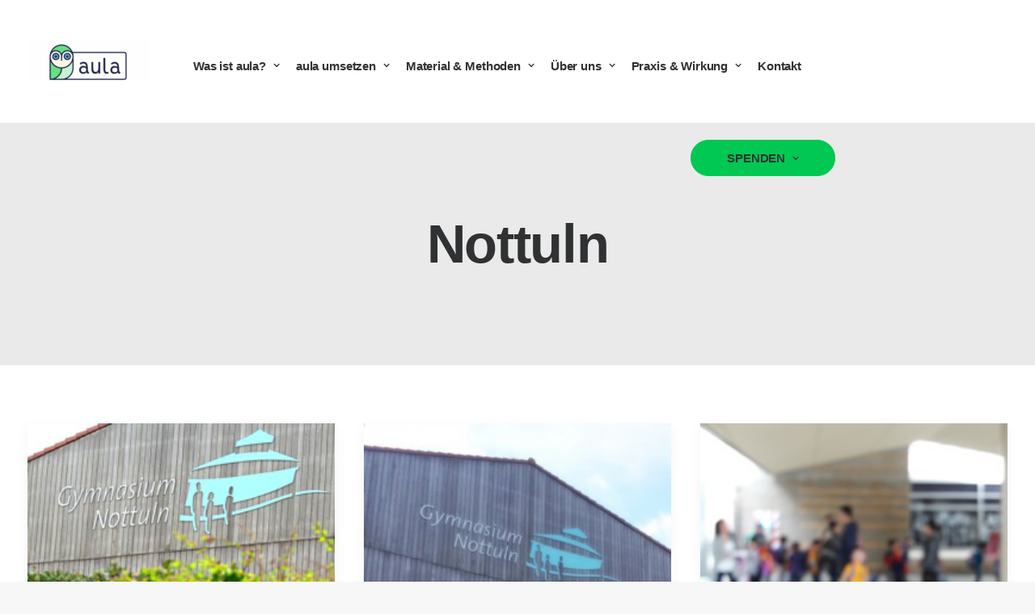

--- FILE ---
content_type: text/css
request_url: https://www.aula.de/aulatheme-c-1-0/aulastyle-c-1-0
body_size: 182
content:
/*
Theme Name: aula Theme
Description: Child theme for Uncode theme
Author: Undsgn™
Author URI: http://www.undsgn.com
Template: uncode
Version: 1.0.0
Text Domain: uncode
*/

/* Aula Font Set */
@font-face{
font-family: 'Vision-Heavy';
src: url('custom-fonts/Vision-Heavy.eot');
src: url('custom-fonts/Vision-Heavy.eot?#iefix') format('embedded-opentype'),
url('custom-fonts/Vision-Heavy.woff') format('woff'),
url('custom-fonts/Vision-Heavy.ttf') format('truetype'),
url('custom-fonts/Vision-Heavy.svg#webfont') format('svg');
font-display: swap;
}

@font-face{
font-family: 'Vision-Light';
src: url('custom-fonts/Vision-Light.eot');
src: url('custom-fonts/Vision-Light.eot?#iefix') format('embedded-opentype'),
url('custom-fonts/Vision-Light.woff') format('woff'),
url('custom-fonts/Vision-Light.ttf') format('truetype'),
url('custom-fonts/Vision-Light.svg#webfont') format('svg');
font-display: swap;
}